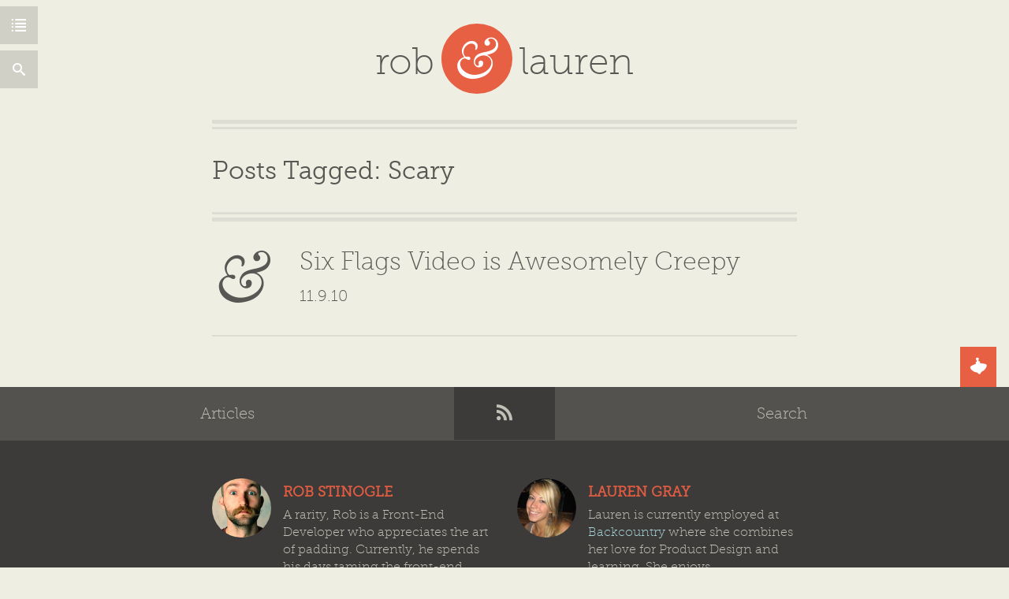

--- FILE ---
content_type: text/html; charset=UTF-8
request_url: https://robandlauren.com/tag/scary/
body_size: 3779
content:

<!doctype html>

<!--[if lt IE 7]><html lang="en-US" prefix="og: http://ogp.me/ns#" class="no-js lt-ie9 lt-ie8 lt-ie7"> <![endif]-->
<!--[if (IE 7)&!(IEMobile)]><html lang="en-US" prefix="og: http://ogp.me/ns#" class="no-js lt-ie9 lt-ie8"><![endif]-->
<!--[if (IE 8)&!(IEMobile)]><html lang="en-US" prefix="og: http://ogp.me/ns#" class="no-js lt-ie9"><![endif]-->
<!--[if gt IE 8]><!--> <html lang="en-US" prefix="og: http://ogp.me/ns#" class="no-js"><!--<![endif]-->

  <head>
    <meta charset="utf-8">

    <title>Scary Archives - Rob and Lauren</title>

    <!-- Google Chrome Frame for IE -->
    <meta http-equiv="X-UA-Compatible" content="IE=edge,chrome=1">

    <!-- mobile meta (hooray!) -->
    <meta name="HandheldFriendly" content="True">
    <meta name="MobileOptimized" content="320">
    <meta name="viewport" content="width=device-width, initial-scale=1.0"/>

    <link rel="shortcut icon" href="https://robandlauren.com/wp-content/themes/robandlauren/favicon.ico">

    <link rel="pingback" href="https://robandlauren.com/xmlrpc.php">

    <!-- wordpress head functions -->
    
<!-- This site is optimized with the Yoast SEO plugin v7.6 - https://yoast.com/wordpress/plugins/seo/ -->
<link rel="canonical" href="https://robandlauren.com/tag/scary/" />
<meta property="og:locale" content="en_US" />
<meta property="og:type" content="object" />
<meta property="og:title" content="Scary Archives - Rob and Lauren" />
<meta property="og:url" content="https://robandlauren.com/tag/scary/" />
<meta property="og:site_name" content="Rob and Lauren" />
<!-- / Yoast SEO plugin. -->

<link rel='dns-prefetch' href='//s0.wp.com' />
<link rel='dns-prefetch' href='//ajax.googleapis.com' />
<link rel='dns-prefetch' href='//s.w.org' />
<link rel="alternate" type="application/rss+xml" title="Rob and Lauren &raquo; Scary Tag Feed" href="https://robandlauren.com/tag/scary/feed/" />
		<script type="text/javascript">
			window._wpemojiSettings = {"baseUrl":"https:\/\/s.w.org\/images\/core\/emoji\/2.4\/72x72\/","ext":".png","svgUrl":"https:\/\/s.w.org\/images\/core\/emoji\/2.4\/svg\/","svgExt":".svg","source":{"concatemoji":"https:\/\/robandlauren.com\/wp-includes\/js\/wp-emoji-release.min.js?ver=4.9.6"}};
			!function(a,b,c){function d(a,b){var c=String.fromCharCode;l.clearRect(0,0,k.width,k.height),l.fillText(c.apply(this,a),0,0);var d=k.toDataURL();l.clearRect(0,0,k.width,k.height),l.fillText(c.apply(this,b),0,0);var e=k.toDataURL();return d===e}function e(a){var b;if(!l||!l.fillText)return!1;switch(l.textBaseline="top",l.font="600 32px Arial",a){case"flag":return!(b=d([55356,56826,55356,56819],[55356,56826,8203,55356,56819]))&&(b=d([55356,57332,56128,56423,56128,56418,56128,56421,56128,56430,56128,56423,56128,56447],[55356,57332,8203,56128,56423,8203,56128,56418,8203,56128,56421,8203,56128,56430,8203,56128,56423,8203,56128,56447]),!b);case"emoji":return b=d([55357,56692,8205,9792,65039],[55357,56692,8203,9792,65039]),!b}return!1}function f(a){var c=b.createElement("script");c.src=a,c.defer=c.type="text/javascript",b.getElementsByTagName("head")[0].appendChild(c)}var g,h,i,j,k=b.createElement("canvas"),l=k.getContext&&k.getContext("2d");for(j=Array("flag","emoji"),c.supports={everything:!0,everythingExceptFlag:!0},i=0;i<j.length;i++)c.supports[j[i]]=e(j[i]),c.supports.everything=c.supports.everything&&c.supports[j[i]],"flag"!==j[i]&&(c.supports.everythingExceptFlag=c.supports.everythingExceptFlag&&c.supports[j[i]]);c.supports.everythingExceptFlag=c.supports.everythingExceptFlag&&!c.supports.flag,c.DOMReady=!1,c.readyCallback=function(){c.DOMReady=!0},c.supports.everything||(h=function(){c.readyCallback()},b.addEventListener?(b.addEventListener("DOMContentLoaded",h,!1),a.addEventListener("load",h,!1)):(a.attachEvent("onload",h),b.attachEvent("onreadystatechange",function(){"complete"===b.readyState&&c.readyCallback()})),g=c.source||{},g.concatemoji?f(g.concatemoji):g.wpemoji&&g.twemoji&&(f(g.twemoji),f(g.wpemoji)))}(window,document,window._wpemojiSettings);
		</script>
		<style type="text/css">
img.wp-smiley,
img.emoji {
	display: inline !important;
	border: none !important;
	box-shadow: none !important;
	height: 1em !important;
	width: 1em !important;
	margin: 0 .07em !important;
	vertical-align: -0.1em !important;
	background: none !important;
	padding: 0 !important;
}
</style>
<link rel='stylesheet' id='jetpack-widget-social-icons-styles-css'  href='https://robandlauren.com/wp-content/plugins/jetpack/modules/widgets/social-icons/social-icons.css?ver=20170506' type='text/css' media='all' />
<link rel='stylesheet' id='bones-stylesheet-css'  href='https://robandlauren.com/wp-content/themes/robandlauren/css/style.20190409.css' type='text/css' media='all' />
<!--[if lte IE 9]>
<link rel='stylesheet' id='bones-ie-only-css'  href='https://robandlauren.com/wp-content/themes/robandlauren/css/ie.css?ver=4.9.6' type='text/css' media='all' />
<![endif]-->
<link rel='stylesheet' id='jetpack_css-css'  href='https://robandlauren.com/wp-content/plugins/jetpack/css/jetpack.css?ver=6.1.1' type='text/css' media='all' />
<script type='text/javascript' src='https://robandlauren.com/wp-content/themes/robandlauren/js/libs/modernizr.custom.min.js?ver=2.5.3'></script>
<link rel='https://api.w.org/' href='https://robandlauren.com/wp-json/' />

<link rel='dns-prefetch' href='//v0.wordpress.com'/>
<link rel='dns-prefetch' href='//i0.wp.com'/>
<link rel='dns-prefetch' href='//i1.wp.com'/>
<link rel='dns-prefetch' href='//i2.wp.com'/>
<style type='text/css'>img#wpstats{display:none}</style>
  </head>

  <body class="archive tag tag-scary tag-234">

    <nav role="navigation" class="sideNav">
      <ul>
        <li><a data-icon="&#xe007;" href="https://robandlauren.com/category/articles/"><span class="sr-text">Articles</span></a></li>
        <li><a data-icon="&#xe00b;" href="https://robandlauren.com/search/"><span class="sr-text">Search</span></a></li>
      </ul>
    </nav>

    <div id="container" class="container">
      <header class="wrap cf" role="banner">
        <!-- This will handle the header icons and logo -->
        <div id='logo' class='mainLogo h1'><a href='https://robandlauren.com' rel='nofollow'><span class='rob'></span><span class='icon logoAmp' aria-hidden='true' data-icon='&#xe002;'></span><span class='lauren'></span></a></div>      </header>

<div id="content" class="content wrap cf">

      <h1 class="archive-title h2">
      <span>Posts Tagged:</span> Scary    </h1>

  
  <section class="twoCol rel">

    <script async type="text/javascript" src="//cdn.yoggrt.com/yoggrt.js?zoneid=1353&serve=C6SD52Y&placement=robandlaurencom" id="_yoggrt_js"></script>

    
    <article id="post-754" class="cf archive-post post-754 post type-post status-publish format-standard hentry category-articles tag-hurricane-katrina tag-movies tag-music tag-scary tag-six-flags tag-youtube" role="article">

      
      <a class="article-link" href="https://robandlauren.com/2010/11/09/six-flags-video-is-awesomely-creepy/" rel="bookmark" title="Six Flags Video is Awesomely Creepy">
        <span aria-hidden="true" data-icon="&#xe002;"></span>
        <h3 class="h2">Six Flags Video is Awesomely Creepy</h3>
        <p class="meta"><time datetime="2010-11-9" pubdate>11.9.10</time></p>
      </a>

    </article> <!-- end article -->

    
  </section>

      
        
      
  
</div> <!-- end #content -->

      <footer class="footer" role="contentinfo">
        <a data-icon="&#xe00f;" class="uppity" href="#"><span class="sr-text">up</span></a>
        <nav id="main-menu" role="navigation" class="cf mainNav">
          <ul id="menu-main" class="nav top-nav cf">
            <li><a href="https://robandlauren.com/category/articles/">Articles</a></li>
            <li><a data-icon="&#xe00d;" href="https://robandlauren.com/feed/"><span class="sr-text">RSS</span></a></li>
            <li><a href="https://robandlauren.com/search/">Search</a></li>
          </ul>
        </nav>
        <div class="wrap cf col-group">
          <div>
            <a href="http://stinogle.com" class="authorImg rob image-replacement">Rob</a>
            <h4>Rob Stinogle</h4>
            <p>A rarity, Rob is a Front-End Developer who appreciates the art of padding. Currently, he spends his days taming the front-end code of websites. When he's not coding he's climbing, biking, or painting.</p>
            <p><a href="https://twitter.com/stinogle">@stinogle</a> | <a href="http://stinogle.com">Website</a></p>
          </div>
          <div>
            <a href="http://lauren-gray.com" class="authorImg lauren image-replacement">Lauren</a>
            <h4>Lauren Gray</h4>
            <p>Lauren is currently employed at <a href="http://pluralsight.com">Backcountry</a> where she combines her love for Product Design and learning. She enjoys snowboarding, climbing, painting and traveling as much as possible.</p>
            <p><a href="https://twitter.com/laurengray">@laurengray</a> | <a href="http://laurengray.com">Website</a></p>
          </div>
        </div>
        <div class="wrap attribution">&copy; 2026 Rob and Lauren. Built in The City of Bridges. <a href="https://robandlauren.com/colophon/">Colophon</a>.</div>
      </footer>

    </div> <!-- end #container -->

    	<div style="display:none">
	</div>
<script type='text/javascript' src='http://ajax.googleapis.com/ajax/libs/jquery/1.8.2/jquery.min.js?ver=4.9.6'></script>
<script type='text/javascript' src='https://robandlauren.com/wp-content/plugins/jetpack/_inc/build/photon/photon.min.js?ver=20130122'></script>
<script type='text/javascript' src='https://s0.wp.com/wp-content/js/devicepx-jetpack.js?ver=202604'></script>
<script type='text/javascript' src='https://robandlauren.com/wp-content/themes/robandlauren/js/scripts-ck.20160912.js'></script>
<script type='text/javascript' src='https://robandlauren.com/wp-includes/js/wp-embed.min.js?ver=4.9.6'></script>
<script type='text/javascript' src='https://stats.wp.com/e-202604.js' async='async' defer='defer'></script>
<script type='text/javascript'>
	_stq = window._stq || [];
	_stq.push([ 'view', {v:'ext',j:'1:6.1.1',blog:'44616374',post:'0',tz:'0',srv:'robandlauren.com'} ]);
	_stq.push([ 'clickTrackerInit', '44616374', '0' ]);
</script>

    <script type="text/javascript">

      var _gaq = _gaq || [];
      _gaq.push(['_setAccount', 'UA-37134622-1']);
      _gaq.push(['_trackPageview']);

      (function() {
        var ga = document.createElement('script'); ga.type = 'text/javascript'; ga.async = true;
        ga.src = ('https:' == document.location.protocol ? 'https://ssl' : 'http://www') + '.google-analytics.com/ga.js';
        var s = document.getElementsByTagName('script')[0]; s.parentNode.insertBefore(ga, s);
      })();

    </script>

  </body>

</html> <!-- end page. what a ride! -->


--- FILE ---
content_type: text/css
request_url: https://robandlauren.com/wp-content/themes/robandlauren/css/style.20190409.css
body_size: 5316
content:
html,
body,
div,
span,
applet,
object,
iframe,
h1,
h2,
h3,
h4,
h5,
h6,
p,
blockquote,
pre,
a,
abbr,
acronym,
address,
big,
cite,
code,
del,
dfn,
em,
img,
ins,
kbd,
q,
s,
samp,
small,
strike,
strong,
sub,
sup,
tt,
var,
b,
u,
i,
center,
dl,
dt,
dd,
ol,
ul,
li,
fieldset,
form,
label,
legend,
table,
caption,
tbody,
tfoot,
thead,
tr,
th,
td,
article,
aside,
canvas,
details,
embed,
figure,
figcaption,
footer,
header,
hgroup,
menu,
nav,
output,
ruby,
section,
summary,
time,
mark,
audio,
video {
  margin: 0;
  padding: 0;
  border: 0;
  font: inherit;
  font-size: 100%;
  vertical-align: baseline;
}

html {
  line-height: 1;
}

ol,
ul {
  list-style: none;
}

table {
  border-collapse: collapse;
  border-spacing: 0;
}

caption,
th,
td {
  text-align: left;
  font-weight: normal;
  vertical-align: middle;
}

q,
blockquote {
  quotes: none;
}

q:before,
q:after,
blockquote:before,
blockquote:after {
  content: "";
  content: none;
}

a img {
  border: none;
}

article,
aside,
details,
figcaption,
figure,
footer,
header,
hgroup,
main,
menu,
nav,
section,
summary {
  display: block;
}

.cf {
  zoom: 1;
}

.cf:before,
.cf:after {
  content: "";
  display: table;
}

.cf:after {
  clear: both;
}

.image-replacement {
  text-indent: 100%;
  white-space: nowrap;
  overflow: hidden;
}

.sr-text {
  position: absolute;
  top: -9999px;
  left: -9999px;
}

@font-face {
  font-family: "MuseoSlab100Regular";
  src: url("../fonts/Museo_Slab_100-webfont.eot");
  src: url("../fonts/Museo_Slab_100-webfont.eot?#iefix") format("embedded-opentype"), url("../fonts/Museo_Slab_100-webfont.woff") format("woff"), url("../fonts/Museo_Slab_100-webfont.ttf") format("truetype"), url("../fonts/Museo_Slab_100-webfont.svg#Museo_Slab_100-webfont") format("svg");
}

@font-face {
  font-family: "MuseoSlab300Regular";
  src: url("../fonts/Museo_Slab_300-webfont.eot");
  src: url("../fonts/Museo_Slab_300-webfont.eot?#iefix") format("embedded-opentype"), url("../fonts/Museo_Slab_300-webfont.woff") format("woff"), url("../fonts/Museo_Slab_300-webfont.ttf") format("truetype"), url("../fonts/Museo_Slab_300-webfont.svg#Museo_Slab_300-webfont") format("svg");
}

@font-face {
  font-family: "rnl";
  src: url("../fonts/robnlaur.eot");
  src: url("../fonts/robnlaur.eot?#iefix") format("embedded-opentype"), url("../fonts/robnlaur.woff") format("woff"), url("../fonts/robnlaur.ttf") format("truetype"), url("../fonts/robnlaur.svg#robnlaur") format("svg");
}

[data-icon]:before,
.icon-font {
  font-family: "rnl";
  content: attr(data-icon);
  speak: none;
  font-weight: normal;
  -webkit-font-smoothing: antialiased;
}

span.amp,
span.amp:before {
  font-family: Baskerville, "Goudy Old Style", Palatino, "Book Antiqua", serif !important;
  font-style: italic;
}

::-moz-selection,
::-moz-selection {
  background: #a9d5d9;
  color: #efeee3;
}

::selection,
::-moz-selection {
  background: #a9d5d9;
  color: #efeee3;
}

* {
  -moz-box-sizing: border-box;
  box-sizing: border-box;
}

body {
  font: 1rem/1.5rem "MuseoSlab100Regular", "Helvetica Neue", Helvetica, Arial, sans-serif;
  color: #585753;
  background-color: #efeee3;
}

::-moz-selection {
  background: #a9d5d9;
  color: #efeee3;
  text-shadow: none;
}

::selection {
  background: #a9d5d9;
  color: #efeee3;
  text-shadow: none;
}

.container {
  position: relative;
  -webkit-transition: all 0.3s ease-out;
  transition: all 0.3s ease-out;
}

.wrap {
  padding: 0 1.8rem;
  margin: 0 auto;
}

.rel {
  position: relative;
}

.strike {
  text-decoration: line-through;
}

a {
  color: #585753;
  text-decoration: none;
  -webkit-tap-highlight-color: transparent;
}

h3 a,
blockquote a,
p a,
figcaption a,
aside a {
  margin: -0.2rem -0.2rem -0.1rem;
  padding: 0.2rem 0.2rem 0.1rem;
  position: relative;
}

h1,
.h1,
h2,
.h2,
h3,
.h3,
h4,
.h4,
h5,
.h5 {
  text-rendering: optimizelegibility;
}

h1,
.h1 {
  line-height: 1.333rem;
  font-weight: normal;
}

h1 {
  font-size: 1.4rem;
}

.h1 {
  font-size: 3rem;
}

h2,
.h2 {
  font-size: 1.4rem;
  line-height: 2.5rem;
  margin-bottom: 0.375rem;
}

h3,
.h3 {
  font-size: 1.1rem;
  line-height: 1.8rem;
  font-weight: normal;
}

h4,
.h4 {
  font-size: 1.1rem;
  font-weight: bold;
  text-transform: uppercase;
}

h5,
.h5 {
  font-size: 0.846rem;
  line-height: 2.09rem;
  text-transform: uppercase;
  letter-spacing: 0.125rem;
}

code.inline-code {
  background-color: #deddd3;
  padding: .2em .4em;
  white-space: nowrap;
}

.mainLogo {
  margin: 3.5rem auto 0.5rem;
  text-align: center;
}

.mainLogo a {
  color: #585753;
  display: block;
}

.mainLogo .logoAmp {
  background-color: #e76043;
  color: white;
  border-radius: 50%;
  padding: 1rem 0.8rem 0.1rem;
  margin: 0.2rem;
  font-size: 4rem;
  position: relative;
  top: 0.5rem;
}

.mainLogo .rob:before {
  content: "r";
  padding-right: 0.4rem;
}

.mainLogo .lauren:before {
  content: "l";
  padding-left: 0.4rem;
}

nav.sideNav li a {
  position: absolute;
  z-index: 1;
  top: 0;
  width: 3rem;
  height: 3rem;
  text-align: center;
  background-color: rgba(88, 87, 83, 0.2);
}

nav.sideNav li:first-child a {
  left: 0;
}

nav.sideNav li:last-child a {
  right: 0;
}

nav.mainNav {
  overflow: hidden;
  width: 100%;
  text-align: center;
  margin-bottom: 3rem;
}

nav.mainNav li {
  float: left;
  width: 40%;
}

nav.mainNav ul {
  padding: 0;
}

nav.mainNav li a {
  display: block;
  padding: 1rem 1.5rem;
  color: #c1c0b6;
  width: 100%;
  background-color: #54524f;
  border-bottom: 1px solid #54524f;
}

nav.mainNav li:nth-child(2) {
  width: 20%;
  line-height: 1.4;
}

nav.mainNav li:nth-child(2) a {
  background: none;
}

.content h1,
.content h2 {
  margin: 4rem 0 2.5rem;
}

.content h1,
.content h2,
.content input[type="search"] {
  font-family: "MuseoSlab300Regular", "Helvetica Neue", Helvetica, Arial, sans-serif;
  padding: 2rem 1.8rem;
  border-top: 3px solid #deddd3;
  border-bottom: 3px solid #deddd3;
  box-shadow: #efeee3 0 -4px 0, #deddd3 0 -9px 0, #efeee3 0 4px 0, #deddd3 0 9px 0;
  line-height: 1.3;
}

.content h1,
.content h2,
.content form[role="search"],
.content pre,
.content blockquote {
  margin-right: -1.8rem;
  margin-left: -1.8rem;
}

.content h3,
.content p,
.content li,
.content aside {
  overflow-wrap: break-word;
  word-wrap: break-word;
  -webkit-hyphens: auto;
  -moz-hyphens: auto;
  -ms-hyphens: auto;
  hyphens: auto;
}

.content dd {
  margin-left: 0;
  font-size: 0.9rem;
  color: #787878;
  margin-bottom: 1.5rem;
}

.content img {
  max-width: 100%;
  height: auto;
}

.content img.size-full {
  width: 100%;
}

.content video,
.content object {
  max-width: 100%;
  height: auto;
}

.content pre {
  background: #3c3b39;
  background-image: -webkit-linear-gradient(#3c3b39 50%, #413f3d 50%);
  background-image: linear-gradient(#3c3b39 50%, #413f3d 50%);
  background-position: 0 0;
  background-repeat: repeat;
  background-size: 4.5rem 4.5rem;
  color: #c1c0b6;
  padding: 2.3rem 1.8rem;
  line-height: 2.3;
  font-family: "MuseoSlab100Regular", "Helvetica Neue", Helvetica, Arial, sans-serif;
  overflow-x: auto;
}

.content pre:before {
  content: attr(data-lang);
}

.article-header {
  text-align: center;
}

.wp-caption {
  background: #eeeeee;
  padding: 0.3125rem;
}

.wp-caption img {
  margin-bottom: 0;
  width: 100%;
}

.wp-caption p.wp-caption-text {
  font-size: 0.85rem;
  margin: 0.25rem 0 0.4375rem;
  text-align: center;
}

blockquote {
  font: 1.5rem/2.3rem "MuseoSlab100Regular", "Helvetica Neue", Helvetica, Arial, sans-serif;
  padding: 1.5rem 1.8rem;
  border-top: 1px solid #585753;
  border-bottom: 1px solid #585753;
  color: #3c3b39;
  text-align: center;
}

.post-content > h3,
.post-content > blockquote,
.post-content > p,
.post-content > pre,
.post-content > figure,
.post-content > aside,
.post-content > ul,
.post-content > ol {
  margin-bottom: 2rem;
}

.post-content > h3.postHeader {
  color: #e76043;
  margin-bottom: 0.3rem;
}

.post-content > h4 {
  margin-bottom: 0.3rem;
  font-style: italic;
  font-size: 1.1rem;
  line-height: 1.8rem;
  font-weight: 400;
  text-transform: none;
  color: #363634;
}

.aRight,
figure {
  font-size: 0.8rem;
  line-height: 1.6rem;
}

.single-post-content .meta {
  margin: 1.5rem auto;
  max-width: 80%;
  text-align: center;
}

.single-post-content footer {
  margin-bottom: 2.5rem;
  padding: 2rem 0;
  border-top: 3px solid #deddd3;
  border-bottom: 3px solid #deddd3;
}

.post-content h3 a,
.post-content blockquote a,
.post-content p a,
.post-content figcaption a,
.post-content aside a,
.post-content li a {
  border-bottom: 2px solid #a9d5d9;
  color: #40403d;
}

.post-content em {
  font-style: italic;
  color: #40403d;
}

.post-content .gt {
  color: #e76043;
}

.post-content ol,
.post-content ul {
  list-style: disc outside none;
  margin-left: 1.2rem;
  color: #e76043;
}

.post-content ol span,
.post-content ul span {
  color: #585753;
}

.post-content ol {
  list-style-type: decimal;
}

.post-content img {
  padding: 1rem;
  background: #deddd3;
}

.post-content img.wp-smiley {
  padding: 0;
  background: none;
}

.tags-title {
  font-family: "MuseoSlab300Regular", "Helvetica Neue", Helvetica, Arial, sans-serif;
}

input[type="search"] {
  border: 0;
  border-radius: 0;
  -webkit-appearance: none;
  width: 100%;
  padding: 0.5rem 0 0.5rem 0.5rem;
  font: 100% "MuseoSlab100Regular", "Helvetica Neue", Helvetica, Arial, sans-serif;
  background-color: #efeee3;
  color: #585753;
  font-size: 1.5rem;
  margin: 2.8em 0 0.3rem;
}

input[type="search"]:focus {
  border-top: 3px solid #e76043;
  border-bottom: 3px solid #e76043;
  outline: none;
}

input[type="search"]:focus + a {
  background: #e76043;
  color: white;
}

input[type="search"]::-webkit-search-cancel-button {
  margin: 0 6.5rem 0 0.5rem;
}

.spyglass {
  position: relative;
  top: 1rem;
  left: 1.4rem;
}

.searchsubmit {
  width: 4rem;
  height: 4rem;
  position: absolute;
  top: 5.45rem;
  right: 1.8rem;
  border: 0;
  background: #deddd3;
  cursor: pointer;
  font-size: 1.25rem;
  line-height: 2.2rem;
  border-radius: 50%;
}

.search-page,
.results-page {
  margin: 2rem 0;
}

.search-page ul a {
  float: left;
  margin: 0.5rem 1rem 0.5rem 0;
}

.search-page ul a,
a.uppity,
.button,
.sideNav a {
  display: block;
  padding: 0.75rem;
  background-color: #e76043;
  color: white;
  border: none;
  font: 1rem/1.5rem "MuseoSlab100Regular", "Helvetica Neue", Helvetica, Arial, sans-serif;
  cursor: pointer;
  -webkit-appearance: none;
}

.search-page ul a:active,
.search-page ul a:focus,
.search-page ul a:hover,
a.uppity:active,
a.uppity:focus,
a.uppity:hover,
.button:active,
.button:focus,
.button:hover,
.sideNav a:active,
.sideNav a:focus,
.sideNav a:hover {
  background-color: #a9d5d9;
}

a.uppity {
  font-size: 1.4rem;
}

.post_tags {
  margin-top: -0.5rem;
}

.error404 .mainLogo .rob:before,
.error404 .mainLogo .lauren:before {
  content: "4";
}

.fourohfour {
  margin-top: 2rem;
}

.archive-post {
  text-align: center;
}

.archive-post a {
  display: block;
  padding: 3rem 0 2rem;
  border-bottom: 2px solid #deddd3;
}

.archive-post a span:before {
  font-size: 5rem;
  padding-top: 1.4rem;
}

.home .archive-post:last-child a {
  border-bottom: 2px solid #efeee3;
}

.page-navigation,
.wp-prev-next {
  margin: 1.1rem 0 2.2rem;
  padding-right: 4rem;
}

.bones_page_navi li {
  float: left;
  margin-left: 0.625rem;
}

.bones_page_navi li a {
  padding: 3px 6px;
  display: block;
  position: relative;
}

.bones_page_navi li.bpn-current {
  padding: 3px 6px;
  border-bottom: 2px solid #df5c42;
  position: relative;
}

.bones_page_navi li.bpn-prev-link,
.bones_page_navi li.bpn-next-link {
  font-weight: 700;
}

.bones_page_navi li.bpn-prev-link a,
.bones_page_navi li.bpn-next-link a {
  padding: 0;
}

.comment-header {
  color: #df5c42;
  margin-bottom: 1rem;
}

.commentlist li {
  position: relative;
  clear: both;
  list-style-type: none;
  margin-bottom: 1.5rem;
}

.commentlist li:last-child {
  margin-bottom: 0;
}

.commentlist li ul.children {
  margin: 0;
}

.commentlist .respond-form form li {
  margin-bottom: 1.5rem;
  padding-top: 0;
}

.commentlist li[class*=depth-] {
  margin-top: 1.1rem;
}

.commentlist li.depth-1 {
  margin-left: 0;
  margin-top: 0;
  margin-bottom: 1.5rem;
  border-bottom: 3px solid #deddd3;
  overflow: hidden;
}

.commentlist li.depth-1 > article .vcard {
  border: none;
}

.commentlist .comment:not(.depth-1) {
  margin-top: 20px;
}

.commentlist .comment:not(.depth-1):before {
  content: "";
  position: absolute;
  left: 22px;
  width: 3px;
  top: -999px;
  bottom: 100%;
  background: #deddd3;
  z-index: -1;
}

.commentlist .vcard {
  margin-left: 4.125rem;
  border-top: 2px dotted #deddd3;
  padding-top: 20px;
  margin-top: -20px;
}

.commentlist .vcard cite.fn {
  font-weight: bold;
  font-family: "MuseoSlab300Regular", "Helvetica Neue", Helvetica, Arial, sans-serif;
  line-height: 2.5;
}

.commentlist .comment_content {
  margin-left: 4.125rem;
}

.commentlist .comment_content p {
  margin-bottom: 0.5rem;
}

.commentlist .comment_content a {
  border-bottom: 2px solid #a9d5d9;
  color: #40403d;
}

.commentlist .comment_content a.comment-reply-link,
.commentlist .comment_content a.comment-link {
  border: none;
  color: #585753;
  padding: 0.8rem;
}

.commentlist .comment_content a.comment-reply-link:hover,
.commentlist .comment_content a.comment-reply-link:focus,
.commentlist .comment_content a.comment-reply-link:active,
.commentlist .comment_content a.comment-link:hover,
.commentlist .comment_content a.comment-link:focus,
.commentlist .comment_content a.comment-link:active {
  color: #a9d5d9;
}

.comment-time {
  font-size: 80%;
  font-style: italic;
  color: #7f7e78;
}

.comment-avatar-link {
  position: absolute;
  left: -5px;
  top: -10px;
  border-radius: 50%;
  z-index: 1;
  border: 10px solid #efeee3;
  width: 58px;
  height: 58px;
  overflow: hidden;
}

.comment-avatar-letter {
  font-family: "MuseoSlab300Regular", "Helvetica Neue", Helvetica, Arial, sans-serif;
  background: #deddd3;
  text-align: center;
  text-transform: uppercase;
  font-size: 16px;
  line-height: 2.5;
  color: white;
  display: block;
}

.comment-avatar-letter.comment-color-1 {
  background: #a9d5d9;
}

.comment-avatar-letter.comment-color-2 {
  background: #e76043;
}

.comment-reply-link,
.comment-link {
  float: right;
  display: block;
}

.comment-reply-link:before {
  font-family: "rnl";
  speak: none;
  font-weight: normal;
  -webkit-font-smoothing: antialiased;
  content: "\e602";
}

.comment-author {
  font: "MuseoSlab300Regular", "Helvetica Neue", Helvetica, Arial, sans-serif;
}

.respond-form {
  margin: 1.5rem 0;
  padding-bottom: 2.2rem;
  background: rgba(239, 238, 227, 0.7);
}

.respond-form form {
  margin: 0.75rem 0;
}

.respond-form form li {
  list-style-type: none;
  clear: both;
  margin-bottom: 1.5rem;
}

.respond-form form li label,
.respond-form form li small {
  display: none;
}

.respond-form form input[type="text"],
.respond-form form input[type="url"],
.respond-form form input[type="email"],
.respond-form form textarea {
  font: 1rem/1.5rem "MuseoSlab100Regular", "Helvetica Neue", Helvetica, Arial, sans-serif;
  width: 100%;
  padding: 0.5rem 0.75rem;
  background: #efefef;
  border: 3px solid #deddd3;
  line-height: 1.5rem;
}

.respond-form form input[type="text"]:focus,
.respond-form form input[type="url"]:focus,
.respond-form form input[type="email"]:focus,
.respond-form form textarea:focus {
  background: white;
  border: 3px solid #a9d5d9;
  outline: none;
}

.respond-form form input[type="text"]:invalid,
.respond-form form input[type="url"]:invalid,
.respond-form form input[type="email"]:invalid,
.respond-form form textarea:invalid {
  outline: none;
  border-color: #fbc2c4;
  background-color: #f6e7eb;
  box-shadow: none;
}

.respond-form form input[type="submit"] {
  width: 100%;
  margin-bottom: 1.2rem;
  outline: none;
}

.respond-form form textarea {
  resize: none;
  height: 150px;
  margin-bottom: 0.7rem;
}

#comment-form-title {
  margin: 0 0 1.1rem;
}

.nocomments {
  margin: 0 20px 1.1rem;
}

#yoggrt {
  position: relative;
  font-size: 0.75rem;
  background-color: #deddd3;
  margin-bottom: 1.8rem;
  line-height: 1rem;
  zoom: 1;
}

#yoggrt:before,
#yoggrt:after {
  content: "";
  display: table;
}

#yoggrt:after {
  clear: both;
}

#yoggrt a:hover {
  color: #e76043;
}

#yoggrt img {
  padding: 0;
}

.yoggrt-img {
  float: left;
  margin-right: 0.75rem;
  line-height: 0;
}

.yoggrt-poweredby {
  position: absolute;
  right: 0.75rem;
  bottom: 0.75rem;
}

.yoggrt-text {
  padding: 0 0.75rem;
  display: block;
  padding-top: 0.75rem;
  font-family: "MuseoSlab300Regular", "Helvetica Neue", Helvetica, Arial, sans-serif;
}

.footer {
  clear: both;
  background-color: #3c3b39;
  color: #c1c0b6;
  padding: 0 0 2rem;
  position: relative;
  margin-top: 4rem;
}

.footer h4 {
  font-family: "MuseoSlab300Regular", "Helvetica Neue", Helvetica, Arial, sans-serif;
  color: #df5c42;
}

.footer p {
  font-size: 1rem;
  line-height: 1.4rem;
  margin-top: 0;
}

.footer a {
  color: #a9d5d9;
}

.footer .rob {
  background-position: -75px top;
}

.footer a.uppity {
  position: absolute;
  bottom: 100%;
  right: 0;
  margin-right: 1rem;
  color: white;
}

.footer .attribution {
  margin: 2rem auto;
}

.col-group > div {
  margin-bottom: 2rem;
}

.authorImg {
  display: block;
  width: 75px;
  height: 75px;
  border-radius: 50%;
  background-image: url(../images/us2x.jpg);
  background-size: 150px 75px;
  float: left;
  margin-right: 15px;
}

@media only screen and (min-width: 30.0625em) {
  .content h1,
  .content h2,
  .content form[role="search"],
  .content input[type="search"],
  .content blockquote {
    margin-right: 0;
    margin-left: 0;
    padding-right: 0;
    padding-left: 0;
  }

  input[type="search"]::-webkit-search-cancel-button {
    margin: 0 4.5rem 0 0.5rem;
  }

  .searchsubmit {
    right: 0;
  }

  .footer h4,
  .footer p {
    padding-left: 90px;
  }
}

@media only screen and (min-width: 48em) {
  body {
    font-size: 1.25rem;
    line-height: 2.2rem;
  }

  h1,
  h2,
  h3,
  h4,
  blockquote,
  p,
  figcaption,
  aside,
  li {
    text-rendering: optimizeLegibility;
  }

  .wrap {
    max-width: 800px;
  }

  a,
  input,
  textarea {
    -webkit-transition: all 0.3s ease-out;
    transition: all 0.3s ease-out;
  }

  h1,
  h2,
  .h2 {
    font-size: 2rem;
  }

  h3,
  .h3 {
    font-size: 1.5rem;
    line-height: 2.4rem;
  }

  .mainLogo .rob:before {
    content: "rob";
  }

  .mainLogo .lauren:before {
    content: "lauren";
  }

  .mainLogo a .logoAmp {
    -webkit-transition: all 0.3s ease-out;
    transition: all 0.3s ease-out;
  }

  .mainLogo a:hover .logoAmp {
    background-color: #a9d5d9;
  }

  nav.mainNav li {
    width: 45%;
  }

  nav.mainNav li a:hover {
    background-color: #3c3b39;
    border-bottom: 1px dotted #54524f;
  }

  nav.mainNav li:nth-child(2) {
    line-height: 1.6;
    width: 10%;
  }

  nav.sideNav li a {
    left: 0;
  }

  nav.sideNav li a:hover {
    background-color: #a9d5d9;
  }

  nav.sideNav li:first-child a {
    top: 0.5rem;
  }

  nav.sideNav li:last-child a {
    top: 4rem;
  }

  .post-content figure.two img {
    width: 50%;
    float: left;
  }

  .post-content figure.two a:first-child img {
    padding-right: 0.5rem;
  }

  .post-content figure.two a:nth-child(2) img {
    padding-left: 0.5rem;
  }

  .post-content > p.two {
    -webkit-column-count: 2;
    -moz-column-count: 2;
    column-count: 2;
  }

  .post-content h3 a:hover,
  .post-content blockquote a:hover,
  .post-content p a:hover,
  .post-content figcaption a:hover,
  .post-content aside a:hover,
  .post-content li a:hover {
    border-bottom: 2px solid #e76043;
  }

  .post-content h4 {
    font-size: 1.5rem;
    line-height: 2.4rem;
  }

  .post-content ol,
  .post-content ul {
    margin-left: 1.5rem;
  }

  .content pre {
    line-height: 1.84;
    margin-right: 0;
    margin-left: 0;
  }

  .single-post-content footer {
    padding-right: 0;
  }

  blockquote {
    font: 2rem/2.8rem "MuseoSlab100Regular", "Helvetica Neue", Helvetica, Arial, sans-serif;
  }

  .comment-avatar-link {
    left: -8px;
    top: -4px;
    width: 62px;
    height: 62px;
  }

  .comment-avatar-letter {
    font-size: 18px;
    line-height: 2.4;
  }

  .searchsubmit:hover {
    background: #e76043;
    color: white;
  }

  input[type="search"] {
    font-size: 2rem;
    margin: 4rem 0 0.3rem;
  }

  .archive-post {
    text-align: left;
  }

  .archive-post span:before {
    float: left;
  }

  .archive-post h3,
  .archive-post p {
    margin-left: 15%;
  }

  .archive-post a {
    padding-top: 2rem;
  }

  .archive-post:nth-child(2) a {
    padding-top: 0;
  }

  .archive-post a:hover,
  .bones_page_navi a:hover {
    border-bottom: 2px solid #e76043;
    color: rgba(88, 87, 83, 0.7);
  }

  .home .archive-post:last-child a:hover {
    border-bottom: 2px solid #efeee3;
  }

  .sidebar {
    margin-top: 2.2rem;
  }

  .widgettitle {
    border-bottom: 2px solid #444444;
    margin-bottom: 0.75rem;
  }

  .widget {
    padding: 0 10px;
    margin: 2.2rem 0;
  }

  .widget ul li {
    margin-bottom: 0.75rem;
  }

  .widget ul li ul {
    margin-top: 0.75rem;
    padding-left: 1rem;
  }

  .footer {
    box-shadow: #3c3b39 0px 300px 0px 0px;
  }

  .footer a:hover {
    color: #f0f8f8;
  }

  .col-group {
    overflow: hidden;
  }

  .col-group > div {
    float: left;
    width: 50%;
  }

  .col-group > div:first-child,
  .meta {
    padding-right: 1rem;
  }

  .col-group > div:last-child {
    padding-left: 1rem;
  }

  a.uppity:hover {
    padding: 0.75rem 0.75rem 1.5rem;
  }
}

@media only screen and (min-width: 74.5em) {
  .header {
    max-height: 400px;
  }

  #yoggrt {
    position: absolute;
    top: 0;
    right: -192px;
    margin: 0;
    max-width: 130px;
  }

  .yoggrt-img {
    float: none;
    margin-right: 0;
  }

  .yoggrt-text {
    position: static;
    display: block;
    padding-bottom: 3rem;
  }
}

@media only screen and (min-width: 109.375em) {
  body,
  .footer p {
    font-size: 1.5rem;
    line-height: 2.4rem;
  }

  h3,
  .h3 {
    font-size: 2rem;
    line-height: 2.8rem;
  }

  .mainLogo {
    margin: 4.5rem auto 1.5rem;
  }

  .wrap {
    max-width: 1360px;
  }

  .twoCol,
  .post-content {
    margin-top: 2rem;
    -webkit-column-count: 2;
    -moz-column-count: 2;
    column-count: 2;
    -webkit-column-gap: 4rem;
    -moz-column-gap: 4rem;
    column-gap: 4rem;
    -webkit-column-rule: 1px, solid, #deddd3;
    -moz-column-rule: 1px, solid, #deddd3;
    column-rule: 1px, solid, #deddd3;
  }

  .twoCol blockquote,
  .twoCol p,
  .twoCol figcaption,
  .twoCol aside,
  .twoCol ol,
  .twoCol ul,
  .twoCol pre,
  .post-content blockquote,
  .post-content p,
  .post-content figcaption,
  .post-content aside,
  .post-content ol,
  .post-content ul,
  .post-content pre {
    -webkit-break-inside: avoid;
    -moz-break-inside: avoid;
    break-inside: avoid;
  }

  .twoCol h3,
  .twoCol h4,
  .post-content h3,
  .post-content h4 {
    -webkit-break-after: avoid;
    -moz-break-after: avoid;
    break-after: avoid;
  }

  .twoCol h3 + p,
  .twoCol h4 + p,
  .post-content h3 + p,
  .post-content h4 + p {
    -webkit-break-before: avoid;
    -moz-break-before: avoid;
    break-before: avoid;
  }

  .twoCol h4,
  .post-content h4 {
    font-size: 2rem;
    line-height: 2.8rem;
  }

  .archive-post a {
    min-height: 11.75rem;
  }

  .archive-post h3 {
    font-size: 1.8rem;
    max-height: 5rem;
    overflow: hidden;
    margin-left: 17%;
  }

  .archive-post:nth-child(2) a {
    padding-top: 2rem;
  }

  .home .archive-post:nth-child(7) a {
    border-bottom: 2px solid #efeee3;
  }

  .post-content ol,
  .post-content ul {
    margin-left: 2rem;
  }

  .content pre {
    background-size: 5.5rem 5.5rem;
    padding: 2.8rem 1.8rem;
  }

  .single-post-content footer {
    margin-top: 2rem;
    padding-bottom: 2rem;
    border-bottom: 3px solid #deddd3;
  }

  .comment-avatar-link {
    left: -10px;
    top: -3px;
    width: 66px;
    height: 66px;
  }

  .comment-avatar-letter {
    font-size: 20px;
  }

  nav[role=navigation] li:nth-child(2) {
    line-height: 1.48;
  }
}

@media print {
  /* Use this file to define print styles. ---------------------------------------- */

  * {
    background: transparent !important;
    color: black !important;
    text-shadow: none !important;
    box-shadow: none !important;
  }

  a,
  a:visited {
    color: #444444 !important;
    text-decoration: underline;
  }

  a:after,
  a:visited:after {
    content: " (" attr(href) ")";
  }

  a abbr[title]:after,
  a:visited abbr[title]:after {
    content: " (" attr(title) ")";
  }

  .ir a:after,
  a[href^="javascript:"]:after,
  a[href^="#"]:after {
    content: "";
  }

  pre,
  blockquote {
    border: 1px solid #999999;
    page-break-inside: avoid;
  }

  thead {
    display: table-header-group;
  }

  tr,
  img {
    page-break-inside: avoid;
  }

  img {
    max-width: 100% !important;
  }

@page {
    margin: 0.5cm;
}

  p,
  h2,
  h3 {
    orphans: 3;
    widows: 3;
  }

  h2,
  h3 {
    page-break-after: avoid;
  }

  .sidebar,
  .page-navigation,
  .wp-prev-next,
  .respond-form,
  nav {
    display: none;
  }
}
